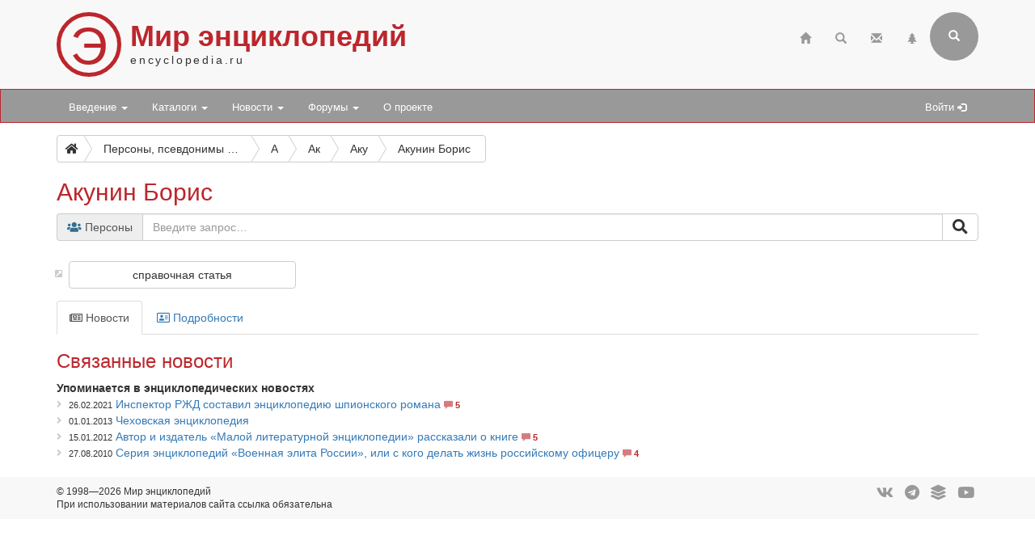

--- FILE ---
content_type: text/html; charset=utf-8
request_url: https://www.encyclopedia.ru/persons/akunin_boris/
body_size: 6361
content:

<!DOCTYPE html>
<html>
	<head>
						<meta http-equiv="X-UA-Compatible" content="IE=edge">
		<meta name="viewport" content="width=device-width, initial-scale=1">
								<meta http-equiv="Content-Type" content="text/html; charset=utf-8" />
<meta name="robots" content="index, follow" />
<meta name="keywords" content="Акунин Борис" />
<meta name="description" content="Акунин Борис  " />
<link href="/bitrix/cache/css/ru/bootstrap3/page_d1dad417812530199f3a12cb6016bf2b/page_d1dad417812530199f3a12cb6016bf2b_v1.css?17689444864295" type="text/css"  rel="stylesheet" />
<link href="/bitrix/cache/css/ru/bootstrap3/template_9c1d50695a0a477456400533a13e08ad/template_9c1d50695a0a477456400533a13e08ad_v1.css?17689444863017" type="text/css"  data-template-style="true" rel="stylesheet" />
<script>if(!window.BX)window.BX={};if(!window.BX.message)window.BX.message=function(mess){if(typeof mess==='object'){for(let i in mess) {BX.message[i]=mess[i];} return true;}};</script>
<script>(window.BX||top.BX).message({'JS_CORE_LOADING':'Загрузка...','JS_CORE_NO_DATA':'- Нет данных -','JS_CORE_WINDOW_CLOSE':'Закрыть','JS_CORE_WINDOW_EXPAND':'Развернуть','JS_CORE_WINDOW_NARROW':'Свернуть в окно','JS_CORE_WINDOW_SAVE':'Сохранить','JS_CORE_WINDOW_CANCEL':'Отменить','JS_CORE_WINDOW_CONTINUE':'Продолжить','JS_CORE_H':'ч','JS_CORE_M':'м','JS_CORE_S':'с','JSADM_AI_HIDE_EXTRA':'Скрыть лишние','JSADM_AI_ALL_NOTIF':'Показать все','JSADM_AUTH_REQ':'Требуется авторизация!','JS_CORE_WINDOW_AUTH':'Войти','JS_CORE_IMAGE_FULL':'Полный размер'});</script>

<script src="/bitrix/js/main/core/core.js?1724582023494198"></script>

<script>BX.Runtime.registerExtension({'name':'main.core','namespace':'BX','loaded':true});</script>
<script>BX.setJSList(['/bitrix/js/main/core/core_ajax.js','/bitrix/js/main/core/core_promise.js','/bitrix/js/main/polyfill/promise/js/promise.js','/bitrix/js/main/loadext/loadext.js','/bitrix/js/main/loadext/extension.js','/bitrix/js/main/polyfill/promise/js/promise.js','/bitrix/js/main/polyfill/find/js/find.js','/bitrix/js/main/polyfill/includes/js/includes.js','/bitrix/js/main/polyfill/matches/js/matches.js','/bitrix/js/ui/polyfill/closest/js/closest.js','/bitrix/js/main/polyfill/fill/main.polyfill.fill.js','/bitrix/js/main/polyfill/find/js/find.js','/bitrix/js/main/polyfill/matches/js/matches.js','/bitrix/js/main/polyfill/core/dist/polyfill.bundle.js','/bitrix/js/main/core/core.js','/bitrix/js/main/polyfill/intersectionobserver/js/intersectionobserver.js','/bitrix/js/main/lazyload/dist/lazyload.bundle.js','/bitrix/js/main/polyfill/core/dist/polyfill.bundle.js','/bitrix/js/main/parambag/dist/parambag.bundle.js']);
</script>
<script>(window.BX||top.BX).message({'LANGUAGE_ID':'ru','FORMAT_DATE':'DD.MM.YYYY','FORMAT_DATETIME':'DD.MM.YYYY HH:MI:SS','COOKIE_PREFIX':'BITRIX_SM','SERVER_TZ_OFFSET':'10800','UTF_MODE':'Y','SITE_ID':'ru','SITE_DIR':'/','USER_ID':'','SERVER_TIME':'1769767756','USER_TZ_OFFSET':'0','USER_TZ_AUTO':'Y','bitrix_sessid':'5295a8fa2ac778ef4ad5dc9f0df926bc'});</script>


<script src="/bitrix/js/main/ajax.min.js?172458203522194"></script>
<script>BX.setJSList(['/bitrix/components/bitrix/search.title/script.js','/bitrix/templates/bootstrap3/components/bitrix/search.title/bootstrap3/script.js']);</script>
<script>BX.setCSSList(['/bitrix/templates/bootstrap3/components/bitrix/search.page/suggest/style.css','/bitrix/templates/bootstrap3/components/bitrix/catalog/offers/bitrix/catalog.element/.default/style.css','/bitrix/templates/.default/ajax/ajax.css','/bitrix/templates/bootstrap3/components/bitrix/search.title/bootstrap3/style.css']);</script>


<script  src="/bitrix/cache/js/ru/bootstrap3/template_12eb8d4ecbf74b9a7a1000e425383fc2/template_12eb8d4ecbf74b9a7a1000e425383fc2_v1.js?176894448616937"></script>
<script type="text/javascript">var _ba = _ba || []; _ba.push(["aid", "0eff12cbb958563d63c51b71f0c6887b"]); _ba.push(["host", "www.encyclopedia.ru"]); (function() {var ba = document.createElement("script"); ba.type = "text/javascript"; ba.async = true;ba.src = (document.location.protocol == "https:" ? "https://" : "http://") + "bitrix.info/ba.js";var s = document.getElementsByTagName("script")[0];s.parentNode.insertBefore(ba, s);})();</script>


		<title>Акунин Борис </title>
								<link rel="stylesheet" href="/bitrix/templates/bootstrap3/css/bootstrap.css">
		<link rel="stylesheet" href="/bitrix/templates/bootstrap3/css/base.css?25">
		<link rel="stylesheet" href="https://use.fontawesome.com/releases/v5.6.3/css/all.css" integrity="sha384-UHRtZLI+pbxtHCWp1t77Bi1L4ZtiqrqD80Kn4Z8NTSRyMA2Fd33n5dQ8lWUE00s/" crossorigin="anonymous">
		<link rel="stylesheet" href="/bitrix/templates/bootstrap3/css/jquery.fancybox.css">

		<!--[if lt IE 9]>
			<script src="https://oss.maxcdn.com/html5shiv/3.7.3/html5shiv.min.js"></script>
			<script src="https://oss.maxcdn.com/respond/1.4.2/respond.min.js"></script>
		<![endif]-->
	</head>

	<body>
		
		<div class="header">
			<div class="container">
				<!-- row 1 -->
				<div class="row">
					<header class="col-xs-12">
						<span class="encicon encicon-xs visible-xs pull-left">Э</span>
						<span class="encicon encicon-sm hidden-xs">Э</span>
						<div id="site-title">
							<h1>Мир энциклопедий</h1>
							<span>encyclopedia.ru</span>
						</div>
													

<!--begin of Top100 --><!-- Top100 (Kraken) Counter -->
<script>
    (function (w, d, c) {
    (w[c] = w[c] || []).push(function() {
        var options = {
            project: 63058,
        };
        try {
            w.top100Counter = new top100(options);
        } catch(e) { }
    });
    var n = d.getElementsByTagName("script")[0],
    s = d.createElement("script"),
    f = function () { n.parentNode.insertBefore(s, n); };
    s.type = "text/javascript";
    s.async = true;
    s.src =
    (d.location.protocol == "https:" ? "https:" : "http:") +
    "//st.top100.ru/top100/top100.js";

    if (w.opera == "[object Opera]") {
    d.addEventListener("DOMContentLoaded", f, false);
} else { f(); }
})(window, document, "_top100q");
</script>
<noscript>
  <img src="//counter.rambler.ru/top100.cnt?pid=63058" alt="Топ-100" />
</noscript>
<!-- END Top100 (Kraken) Counter --><!-- end of Top100 code -->
<!--LiveInternet counter--><script>
new Image().src = "https://counter.yadro.ru/hit?r"+
escape(document.referrer)+((typeof(screen)=="undefined")?"":
";s"+screen.width+"*"+screen.height+"*"+(screen.colorDepth?
screen.colorDepth:screen.pixelDepth))+";u"+escape(document.URL)+
";h"+escape(document.title.substring(0,150))+
";"+Math.random();</script><!--/LiveInternet-->
<!-- Yandex.Metrika counter -->
<script type="text/javascript" >
   (function(m,e,t,r,i,k,a){m[i]=m[i]||function(){(m[i].a=m[i].a||[]).push(arguments)};
   m[i].l=1*new Date();
   for (var j = 0; j < document.scripts.length; j++) {if (document.scripts[j].src === r) { return; }}
   k=e.createElement(t),a=e.getElementsByTagName(t)[0],k.async=1,k.src=r,a.parentNode.insertBefore(k,a)})
   (window, document, "script", "https://mc.yandex.ru/metrika/tag.js", "ym");

   ym(97217497, "init", {
        clickmap:true,
        trackLinks:true,
        accurateTrackBounce:true,
        webvisor:true
   });
</script>
<noscript><div><img src="https://mc.yandex.ru/watch/97217497" style="position:absolute; left:-9999px;" alt="" /></div></noscript>
<!-- /Yandex.Metrika counter -->

												<div class="pull-right">
							<div class="navbar-icons hidden-xs">
																<ul class="nav navbar-icons-top navbar-nav pull-right">
									<li><a href="/" title="Главная"><span class="glyphicon glyphicon-home"></span></a></li>
									<li><a href="/search/" title="Страница поиска"><span class="glyphicon glyphicon-search"></span></a></li>
									<li><a href="/contacts/" title="Обратная связь"><span class="glyphicon glyphicon-envelope"></span></a></li>
									<li><a href="/map/" title="Карта сайта"><span class="glyphicon glyphicon-tree-conifer"></span></a></li>
								</ul>
							</div>
								<div class="navbar-right pull-right hidden-xs">
		<form class="search-form" role="search" action="/search/">
			<div class="form-group-header pull-right" id="search">
				<input id="title-search-input" name="q" value="" type="text" class="form-control" placeholder="Введите поисковый запрос" autocomplete="off">
				<button type="submit" class="form-control form-control-submit">Submit</button>
				<span class="search-label" title="Форма поиска (кликните для раскрытия)"><i class="glyphicon glyphicon-search"></i></span>
			</div>
		</form>
	</div>
<script type="text/javascript">
var jsControl = new JCTitleSearch({
	//'WAIT_IMAGE': '/bitrix/themes/.default/images/wait.gif',
	'AJAX_PAGE' : '/persons/akunin_boris/',
	'CONTAINER_ID': 'search',
	'INPUT_ID': 'title-search-input',
	'MIN_QUERY_LEN': 2
});
</script>
						</div>
					</header>
				</div>
			</div>
		</div>

		<nav class="navbar navbar-default navbar-menue" data-spy="affix" data-offset-top="110">
			<div class="container">
				<div class="navbar-header">
					<button type="button" class="navbar-toggle" data-toggle="collapse" data-target="#topNavbar">
						<span class="icon-bar"></span>
						<span class="icon-bar"></span>
						<span class="icon-bar"></span>                        
					</button>
					<div id="sitename" style="display: none;">
						<div class="hidden-xs encicon-menue-sm"><span class="encicon encicon-xs2 encicon-bg-white">Э</span></div>
						<div class="visible-xs encicon-menue-xs"><span class="encicon encicon-xs encicon-bg-white">Э</span></div>
					</div>
				</div>
				<div>
					<div class="collapse navbar-collapse" id="topNavbar" style="padding-right: 0;">
						<!-- menue starts -->
						<ul class="nav navbar-nav">


	
	
					<li class="dropdown"><a class="dropdown-toggle" data-toggle="dropdown" href="/intro/">Введение <span class="caret"></span></a>
				<ul class="dropdown-menu">
		
	
	

	
	
		
							<li><a href="/intro/terms/">Энциклопедические термины</a></li>
			
		
	
	

	
	
		
							<li><a href="/intro/history/">История энциклопедий</a></li>
			
		
	
	

	
	
		
							<li><a href="/intro/nowadays/">Современные энциклопедии</a></li>
			
		
	
	

			</ul></li>	
	
					<li class="dropdown"><a class="dropdown-toggle" data-toggle="dropdown" href="/cat/">Каталоги <span class="caret"></span></a>
				<ul class="dropdown-menu">
		
	
	

	
	
		
							<li><a href="/cat/books/">Общий каталог энциклопедий</a></li>
			
		
	
	

	
	
		
							<li><a href="/cat/megaonline/">Каталог мегаэнциклопедий онлайн *</a></li>
			
		
	
	

	
	
		
							<li><a href="/cat/online/">Каталог энциклопедий онлайн *</a></li>
			
		
	
	

	
	
		
							<li><a href="/cat/soft/">Каталог электронных энциклопедий *</a></li>
			
		
	
	

	
	
		
							<li><a href="/cat/series/">Серии энциклопедических изданий</a></li>
			
		
	
	

	
	
		
							<li><a href="/cat/books/book/34818/">Большая российская энциклопедия</a></li>
			
		
	
	

	
	
		
							<li><a href="/cat/books/group/181/">Новая российская энциклопедия</a></li>
			
		
	
	

	
	
		
							<li><a href="/cat/books/book/2642/">Православная энциклопедия</a></li>
			
		
	
	

			</ul></li>	
	
					<li class="dropdown"><a class="dropdown-toggle" data-toggle="dropdown" href="/news/">Новости <span class="caret"></span></a>
				<ul class="dropdown-menu">
		
	
	

	
	
		
							<li><a href="/news/enc/">Энциклопедические новости</a></li>
			
		
	
	

	
	
		
							<li><a href="/news/site/">Новости по сайту</a></li>
			
		
	
	

			</ul></li>	
	
					<li class="dropdown"><a class="dropdown-toggle" data-toggle="dropdown" href="/forum/">Форумы <span class="caret"></span></a>
				<ul class="dropdown-menu">
		
	
	

	
	
		
							<li><a href="/forum/search/">Поиск по форумам</a></li>
			
		
	
	

	
	
		
							<li><a href="/forum/forum2/">Отзывы об энциклопедиях</a></li>
			
		
	
	

	
	
		
							<li><a href="/forum/forum6/">Комментарии к новостям</a></li>
			
		
	
	

	
	
		
							<li><a href="/forum/forum4/">Продажа энциклопедий</a></li>
			
		
	
	

	
	
		
							<li><a href="/forum/forum1/">Происхождение и значение фамилий</a></li>
			
		
	
	

	
	
		
							<li><a href="/forum/forum3/">Поиск информации</a></li>
			
		
	
	

	
	
		
							<li><a href="/forum/forum7/">Размышления</a></li>
			
		
	
	

	
	
		
							<li><a href="/forum/forum5/">Вопросы по сайту</a></li>
			
		
	
	

			</ul></li>	
	
		
							<li><a href="/about/">О проекте</a></li>
			
		
	
	


</ul>
						<!-- menue ends -->

						
						<!-- personal menue starts -->
												<ul class="nav navbar-nav navbar-icons-log pull-right hidden-xs">
							<li id="search-link" style="display: none;"><a href="#" title="Поисковая форма"><span class="glyphicon glyphicon-search"></span></a></li>
							<li><a href="/auth/" title="Авторизация на сайте">Войти <span class="glyphicon glyphicon-log-in"></span></a></li>
													</ul>
						<!-- personal menue ends -->
					</div>					
				</div>
			</div>
		</nav>

		<!-- page content starts -->

		<div class="container">
			<div class="row">
				<div class="col-xs-12">

					
						
						
					<nav aria-label="breadcrumb"><div id="bc1" class="btn-group btn-breadcrumb"><a href="/" class="btn btn-default" title="Главная"><i class="fas fa-home"></i></a><div class="btn btn-default">...</div><a href="/persons/" class="btn btn-default" title="Персоны, псевдонимы и персонажи"><div>Персоны, псевдонимы и персонажи</div></a><a href="/persons/letter/a/" class="btn btn-default" title="А"><div>А</div></a><a href="/persons/letter/ak/" class="btn btn-default" title="Ак"><div>Ак</div></a><a href="/persons/letter/aku/" class="btn btn-default" title="Аку"><div>Аку</div></a><a class="btn btn-default btn-active" title="Акунин Борис"><div>Акунин Борис</div></a></div></nav>
					<h2>Акунин Борис</h2>

					
<div class="search-page">

	<form action="/persons/" method="get" role="search">
		<div class="form-group">
			<div class="input-group">
															
						<div class="input-group-addon">
														<i class="fas fa-users text-info"></i>&nbsp;Персоны						</div>
																		<input size="40" name="q" value="" class="form-control" type="text" autocomplete="off" placeholder="Введите запрос…">
								<span class="input-group-btn">
					<button class="btn btn-default" type="submit" value="search_go" title="Искать" /><i class="fas fa-search fa-lg"></i></button>
				</span>		
			</div>
			<input type="hidden" name="how" value="r" />
	
			
		</div>
	</form>
	

	
		
</div> 













<div class="card-detail">
	<div class="row no-gutters">
				<div class="col-sm-12">
										<ul class="custom-bullet card-props-basic">

					
					
				</ul>
										<ul class="link-bullet card-props-links">
											<li><a href="https://ru.wikipedia.org/wiki/%D0%91%D0%BE%D1%80%D0%B8%D1%81_%D0%90%D0%BA%D1%83%D0%BD%D0%B8%D0%BD" target="_blank" class="btn btn-default btn-md" role="button" title="справочная статья">справочная статья</a></li>
									</ul>
								</div>
	</div>
				<div class="card-detail-tabs">
			<ul class="nav nav-tabs nav-card-detail">
									<li class="active"><a data-toggle="tab" href="#news"><i class="far fa-newspaper"></i> Новости</a></li>
									<li><a data-toggle="tab" href="#details"><i class="far fa-address-card"></i> Подробности</a></li>
							</ul>
			<div class="tab-content">
									<div id="news" class="tab-pane fade in active">
						<h3>Связанные новости</h3>

															<span class="prop-title-tab-grp-title">Упоминается в энциклопедических новостях</span>
								
																

								
									
																					<ul class="custom-bullet">
										
																				

										
											
											
										
																																																												<li><span class="before-link">26.02.2021</span> <a href="/news/enc/detail/78366/">Инспектор РЖД составил энциклопедию шпионского романа</a> <span class="forum-stats" title="комментариев 5"><i class="glyphicon glyphicon-comment" aria-hidden="true"></i> 5</span></li>
																											<li><span class="before-link">01.01.2013</span> <a href="/news/enc/detail/47674/">Чеховская энциклопедия</a></li>
																											<li><span class="before-link">15.01.2012</span> <a href="/news/enc/detail/44332/">Автор и издатель «Малой литературной энциклопедии» рассказали о книге</a> <span class="forum-stats" title="комментариев 5"><i class="glyphicon glyphicon-comment" aria-hidden="true"></i> 5</span></li>
																											<li><span class="before-link">27.08.2010</span> <a href="/news/enc/detail/39793/">Серия энциклопедий «Военная элита России», или с кого делать жизнь российскому офицеру</a> <span class="forum-stats" title="комментариев 4"><i class="glyphicon glyphicon-comment" aria-hidden="true"></i> 4</span></li>
																																														
																					</ul>
										
									
								
													
					</div>					
									<div id="details" class="tab-pane fade">
						<h3>Дополнительная информация</h3>

															<span class="prop-title-tab-grp-title">Псевдонимы</span>
								
																

								
									
																					<ul class="custom-bullet">
										
																				

										
											
										
																																												<li><span class="prop-title-details">Является псевдонимом персоны/персонажа</span>
																											&nbsp;<a href="/persons/chkhartishvili_grigoriy_shalvovich/">Чхартишвили Григорий Шалвович</a>														
												</li>
																					
																					</ul>
										
									
								
													
					</div>					
								
			</div>
		</div>	
	</div>
									

														<div style="margin-top: 10px; padding-bottom: 10px;"><script type="text/javascript">
<!--
var _acic={dataProvider:10,allowCookieMatch:false};(function(){var e=document.createElement("script");e.type="text/javascript";e.async=true;e.src="https://www.acint.net/aci.js";var t=document.getElementsByTagName("script")[0];t.parentNode.insertBefore(e,t)})()
//-->
</script></div>
							
				</div>
			</div>
		</div>

		<!-- page content ends -->

		<div class="footer">
			<div class="container">
				<div class="row">
					<footer>
						<div class="col-md-6">
							<div>
								<ul class="list-unstyled credits">
								<li>© 1998—2026 Мир энциклопедий</li>
								<li>При использовании материалов сайта ссылка обязательна</li>
								</ul>
							</div>
						</div>
						<div class="col-md-6">
							<ul class="list-inline list-unstyled channels">
							<li><a href="https://vk.com/encyclopedia_ru" rel="noopener noreferrer nofollow" target="_blank"><i class="fab fa-vk fa-lg" title="VK"></i></a></li>
							<li><a href="https://t.me/encyclopedia_rus" rel="noopener noreferrer nofollow" target="_blank"><i class="fab fa-telegram fa-lg" title="Telegram"></i></a></li>
							<li><a href="https://plvideo.ru/@encyclopedia_ru" rel="noopener noreferrer nofollow" target="_blank"><i class="fas fa-layer-group fa-lg" title="Платформа"></i></a></li>
							<li><a href="https://www.youtube.com/@encyclopedia_ru" rel="noopener noreferrer nofollow" target="_blank"><i class="fab fa-youtube fa-lg" title="YouTube"></i></a></li>
							</ul>
						</div>
					</footer>
				</div>
			</div>
		</div>

		<script src="/bitrix/templates/bootstrap3/js/jquery-3.3.1.js"></script>
		<script src="/bitrix/templates/bootstrap3/js/bootstrap.js"></script>
		<script src="/bitrix/templates/bootstrap3/js/main.js?19"></script>
		<script src="/bitrix/templates/bootstrap3/js/jquery.fancybox.js"></script>
	</body>
</html>